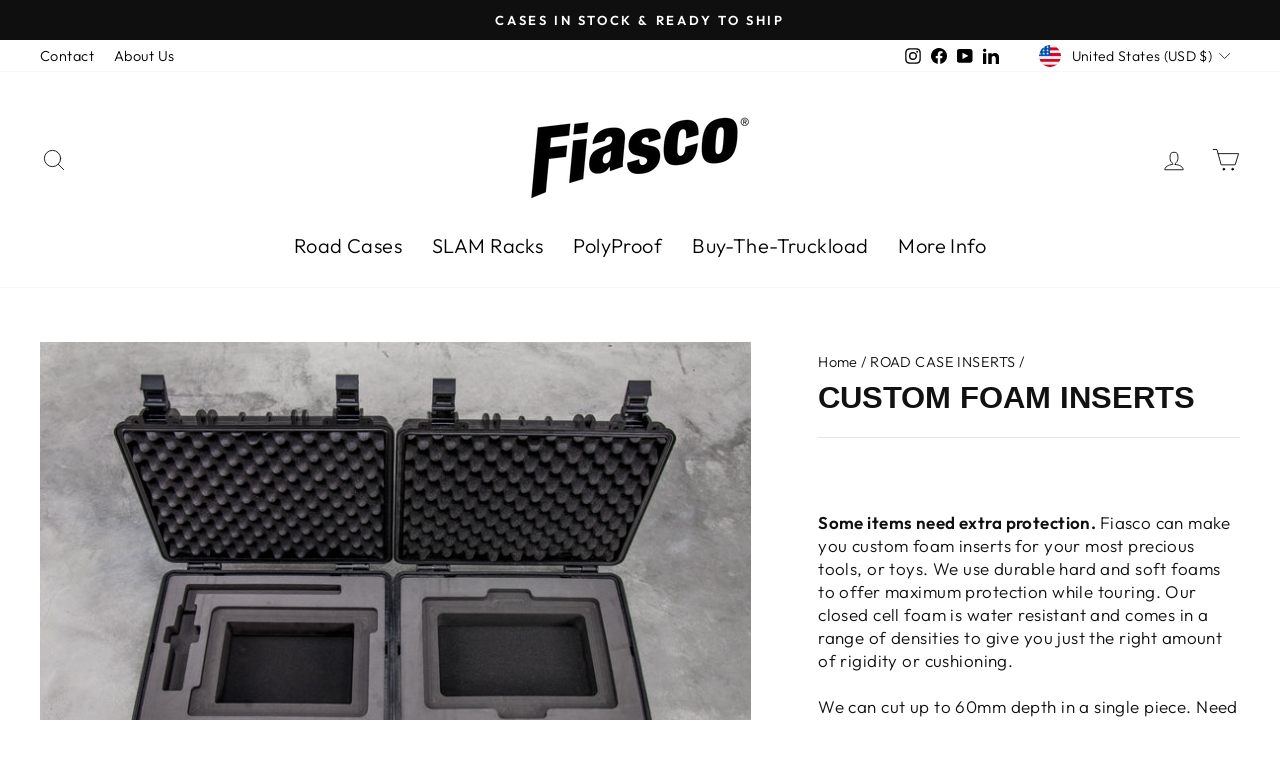

--- FILE ---
content_type: text/javascript
request_url: https://fiascocases.com/cdn/shop/t/14/assets/custom-slider.js?v=80309110873018786191738103546
body_size: -363
content:
<!-- Test -->
window.addEventListener('DOMContentLoaded', (event) => {
console.log('custom-slider.js: DOMContentLoaded event triggered');
const slider = document.getElementById('ProductPhotos-template--16787843481836__main');
if (slider) {
console.log('custom-slider.js: slider found');
const urlParams = new URLSearchParams(window.location.search);
console.log(`custom-slider.js: window.location.search: ${window.location.search}`);
if (urlParams.get('show-third-image') === 'true') {
console.log('custom-slider.js: show-third-image=true query parameter found');
const flickitySlider = slider.querySelector('.flickity-slider');
if (flickitySlider) {
console.log('custom-slider.js: flickitySlider found');
setTimeout(() => {
flickitySlider.style.transform = 'translateX(-200%)';
console.log('custom-slider.js: flickitySlider transformed');
}, 500);
} else {
console.log('custom-slider.js: flickitySlider not found');
}
} else {
console.log('custom-slider.js: show-third-image=true query parameter not found');
}
} else {
console.log('custom-slider.js: slider not found');
}
});